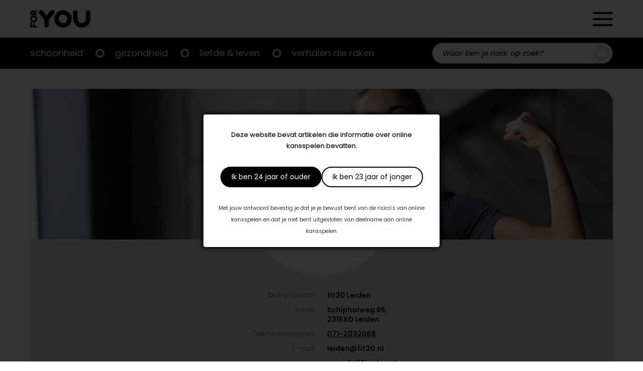

--- FILE ---
content_type: text/html; charset=UTF-8
request_url: https://foryou.nl/company/fit20-leiden
body_size: 12301
content:

<!doctype html>

<html lang="nl-NL">
	<head>
		<meta charset="UTF-8"/>
		<meta name="viewport" content="width=device-width, initial-scale=1"/>
		<link rel="profile" href="https://gmpg.org/xfn/11"/>
		<meta name='robots' content='index, follow, max-image-preview:large, max-snippet:-1, max-video-preview:-1' />

	<!-- This site is optimized with the Yoast SEO plugin v26.2 - https://yoast.com/wordpress/plugins/seo/ -->
	<title>fit20 Leiden - ForYou</title>
	<link rel="canonical" href="https://foryou.nl/company/fit20-leiden" />
	<meta property="og:locale" content="nl_NL" />
	<meta property="og:type" content="article" />
	<meta property="og:title" content="fit20 Leiden - ForYou" />
	<meta property="og:url" content="https://foryou.nl/company/fit20-leiden" />
	<meta property="og:site_name" content="ForYou" />
	<meta property="article:modified_time" content="2023-06-28T15:05:28+00:00" />
	<meta name="twitter:card" content="summary_large_image" />
	<script type="application/ld+json" class="yoast-schema-graph">{"@context":"https://schema.org","@graph":[{"@type":"WebPage","@id":"https://foryou.nl/company/fit20-leiden","url":"https://foryou.nl/company/fit20-leiden","name":"fit20 Leiden - ForYou","isPartOf":{"@id":"https://foryou.nl/#website"},"datePublished":"2023-06-28T13:43:06+00:00","dateModified":"2023-06-28T15:05:28+00:00","breadcrumb":{"@id":"https://foryou.nl/company/fit20-leiden#breadcrumb"},"inLanguage":"nl-NL","potentialAction":[{"@type":"ReadAction","target":["https://foryou.nl/company/fit20-leiden"]}]},{"@type":"BreadcrumbList","@id":"https://foryou.nl/company/fit20-leiden#breadcrumb","itemListElement":[{"@type":"ListItem","position":1,"name":"Home","item":"https://foryou.nl/"},{"@type":"ListItem","position":2,"name":"Companies","item":"https://foryou.nl/company"},{"@type":"ListItem","position":3,"name":"fit20 Leiden"}]},{"@type":"WebSite","@id":"https://foryou.nl/#website","url":"https://foryou.nl/","name":"ForYou","description":"","publisher":{"@id":"https://foryou.nl/#organization"},"potentialAction":[{"@type":"SearchAction","target":{"@type":"EntryPoint","urlTemplate":"https://foryou.nl/?s={search_term_string}"},"query-input":{"@type":"PropertyValueSpecification","valueRequired":true,"valueName":"search_term_string"}}],"inLanguage":"nl-NL"},{"@type":"Organization","@id":"https://foryou.nl/#organization","name":"ForYou","url":"https://foryou.nl/","logo":{"@type":"ImageObject","inLanguage":"nl-NL","@id":"https://foryou.nl/#/schema/logo/image/","url":"https://foryou.nl/wp-content/uploads/2021/11/logo.png","contentUrl":"https://foryou.nl/wp-content/uploads/2021/11/logo.png","width":300,"height":87,"caption":"ForYou"},"image":{"@id":"https://foryou.nl/#/schema/logo/image/"}}]}</script>
	<!-- / Yoast SEO plugin. -->


<link rel='dns-prefetch' href='//cdnjs.cloudflare.com' />
<link rel='dns-prefetch' href='//s7.addthis.com' />
<link rel='dns-prefetch' href='//cssmapsplugin.com' />
<link rel='dns-prefetch' href='//cdn.jsdelivr.net' />
<link rel='dns-prefetch' href='//fonts.googleapis.com' />
<link rel="alternate" type="application/rss+xml" title="ForYou &raquo; feed" href="https://foryou.nl/feed" />
<link rel="alternate" type="application/rss+xml" title="ForYou &raquo; reacties feed" href="https://foryou.nl/comments/feed" />
<link rel="alternate" title="oEmbed (JSON)" type="application/json+oembed" href="https://foryou.nl/wp-json/oembed/1.0/embed?url=https%3A%2F%2Fforyou.nl%2Fcompany%2Ffit20-leiden" />
<link rel="alternate" title="oEmbed (XML)" type="text/xml+oembed" href="https://foryou.nl/wp-json/oembed/1.0/embed?url=https%3A%2F%2Fforyou.nl%2Fcompany%2Ffit20-leiden&#038;format=xml" />
<style id='wp-img-auto-sizes-contain-inline-css'>
img:is([sizes=auto i],[sizes^="auto," i]){contain-intrinsic-size:3000px 1500px}
/*# sourceURL=wp-img-auto-sizes-contain-inline-css */
</style>

<link rel='stylesheet' id='plugin_css-css' href='https://foryou.nl/wp-content/plugins/welcome-popup/css/mystyle.css?ver=6.9' media='all' />
<link rel='stylesheet' id='dashicons-css' href='https://foryou.nl/wp-includes/css/dashicons.min.css?ver=6.9' media='all' />
<link rel='stylesheet' id='post-views-counter-frontend-css' href='https://foryou.nl/wp-content/plugins/post-views-counter/css/frontend.min.css?ver=1.5.6' media='all' />
<style id='wp-emoji-styles-inline-css'>

	img.wp-smiley, img.emoji {
		display: inline !important;
		border: none !important;
		box-shadow: none !important;
		height: 1em !important;
		width: 1em !important;
		margin: 0 0.07em !important;
		vertical-align: -0.1em !important;
		background: none !important;
		padding: 0 !important;
	}
/*# sourceURL=wp-emoji-styles-inline-css */
</style>
<link rel='stylesheet' id='wp-block-library-css' href='https://foryou.nl/wp-includes/css/dist/block-library/style.min.css?ver=6.9' media='all' />
<style id='global-styles-inline-css'>
:root{--wp--preset--aspect-ratio--square: 1;--wp--preset--aspect-ratio--4-3: 4/3;--wp--preset--aspect-ratio--3-4: 3/4;--wp--preset--aspect-ratio--3-2: 3/2;--wp--preset--aspect-ratio--2-3: 2/3;--wp--preset--aspect-ratio--16-9: 16/9;--wp--preset--aspect-ratio--9-16: 9/16;--wp--preset--color--black: #000000;--wp--preset--color--cyan-bluish-gray: #abb8c3;--wp--preset--color--white: #ffffff;--wp--preset--color--pale-pink: #f78da7;--wp--preset--color--vivid-red: #cf2e2e;--wp--preset--color--luminous-vivid-orange: #ff6900;--wp--preset--color--luminous-vivid-amber: #fcb900;--wp--preset--color--light-green-cyan: #7bdcb5;--wp--preset--color--vivid-green-cyan: #00d084;--wp--preset--color--pale-cyan-blue: #8ed1fc;--wp--preset--color--vivid-cyan-blue: #0693e3;--wp--preset--color--vivid-purple: #9b51e0;--wp--preset--gradient--vivid-cyan-blue-to-vivid-purple: linear-gradient(135deg,rgb(6,147,227) 0%,rgb(155,81,224) 100%);--wp--preset--gradient--light-green-cyan-to-vivid-green-cyan: linear-gradient(135deg,rgb(122,220,180) 0%,rgb(0,208,130) 100%);--wp--preset--gradient--luminous-vivid-amber-to-luminous-vivid-orange: linear-gradient(135deg,rgb(252,185,0) 0%,rgb(255,105,0) 100%);--wp--preset--gradient--luminous-vivid-orange-to-vivid-red: linear-gradient(135deg,rgb(255,105,0) 0%,rgb(207,46,46) 100%);--wp--preset--gradient--very-light-gray-to-cyan-bluish-gray: linear-gradient(135deg,rgb(238,238,238) 0%,rgb(169,184,195) 100%);--wp--preset--gradient--cool-to-warm-spectrum: linear-gradient(135deg,rgb(74,234,220) 0%,rgb(151,120,209) 20%,rgb(207,42,186) 40%,rgb(238,44,130) 60%,rgb(251,105,98) 80%,rgb(254,248,76) 100%);--wp--preset--gradient--blush-light-purple: linear-gradient(135deg,rgb(255,206,236) 0%,rgb(152,150,240) 100%);--wp--preset--gradient--blush-bordeaux: linear-gradient(135deg,rgb(254,205,165) 0%,rgb(254,45,45) 50%,rgb(107,0,62) 100%);--wp--preset--gradient--luminous-dusk: linear-gradient(135deg,rgb(255,203,112) 0%,rgb(199,81,192) 50%,rgb(65,88,208) 100%);--wp--preset--gradient--pale-ocean: linear-gradient(135deg,rgb(255,245,203) 0%,rgb(182,227,212) 50%,rgb(51,167,181) 100%);--wp--preset--gradient--electric-grass: linear-gradient(135deg,rgb(202,248,128) 0%,rgb(113,206,126) 100%);--wp--preset--gradient--midnight: linear-gradient(135deg,rgb(2,3,129) 0%,rgb(40,116,252) 100%);--wp--preset--font-size--small: 13px;--wp--preset--font-size--medium: 20px;--wp--preset--font-size--large: 36px;--wp--preset--font-size--x-large: 42px;--wp--preset--spacing--20: 0.44rem;--wp--preset--spacing--30: 0.67rem;--wp--preset--spacing--40: 1rem;--wp--preset--spacing--50: 1.5rem;--wp--preset--spacing--60: 2.25rem;--wp--preset--spacing--70: 3.38rem;--wp--preset--spacing--80: 5.06rem;--wp--preset--shadow--natural: 6px 6px 9px rgba(0, 0, 0, 0.2);--wp--preset--shadow--deep: 12px 12px 50px rgba(0, 0, 0, 0.4);--wp--preset--shadow--sharp: 6px 6px 0px rgba(0, 0, 0, 0.2);--wp--preset--shadow--outlined: 6px 6px 0px -3px rgb(255, 255, 255), 6px 6px rgb(0, 0, 0);--wp--preset--shadow--crisp: 6px 6px 0px rgb(0, 0, 0);}:where(.is-layout-flex){gap: 0.5em;}:where(.is-layout-grid){gap: 0.5em;}body .is-layout-flex{display: flex;}.is-layout-flex{flex-wrap: wrap;align-items: center;}.is-layout-flex > :is(*, div){margin: 0;}body .is-layout-grid{display: grid;}.is-layout-grid > :is(*, div){margin: 0;}:where(.wp-block-columns.is-layout-flex){gap: 2em;}:where(.wp-block-columns.is-layout-grid){gap: 2em;}:where(.wp-block-post-template.is-layout-flex){gap: 1.25em;}:where(.wp-block-post-template.is-layout-grid){gap: 1.25em;}.has-black-color{color: var(--wp--preset--color--black) !important;}.has-cyan-bluish-gray-color{color: var(--wp--preset--color--cyan-bluish-gray) !important;}.has-white-color{color: var(--wp--preset--color--white) !important;}.has-pale-pink-color{color: var(--wp--preset--color--pale-pink) !important;}.has-vivid-red-color{color: var(--wp--preset--color--vivid-red) !important;}.has-luminous-vivid-orange-color{color: var(--wp--preset--color--luminous-vivid-orange) !important;}.has-luminous-vivid-amber-color{color: var(--wp--preset--color--luminous-vivid-amber) !important;}.has-light-green-cyan-color{color: var(--wp--preset--color--light-green-cyan) !important;}.has-vivid-green-cyan-color{color: var(--wp--preset--color--vivid-green-cyan) !important;}.has-pale-cyan-blue-color{color: var(--wp--preset--color--pale-cyan-blue) !important;}.has-vivid-cyan-blue-color{color: var(--wp--preset--color--vivid-cyan-blue) !important;}.has-vivid-purple-color{color: var(--wp--preset--color--vivid-purple) !important;}.has-black-background-color{background-color: var(--wp--preset--color--black) !important;}.has-cyan-bluish-gray-background-color{background-color: var(--wp--preset--color--cyan-bluish-gray) !important;}.has-white-background-color{background-color: var(--wp--preset--color--white) !important;}.has-pale-pink-background-color{background-color: var(--wp--preset--color--pale-pink) !important;}.has-vivid-red-background-color{background-color: var(--wp--preset--color--vivid-red) !important;}.has-luminous-vivid-orange-background-color{background-color: var(--wp--preset--color--luminous-vivid-orange) !important;}.has-luminous-vivid-amber-background-color{background-color: var(--wp--preset--color--luminous-vivid-amber) !important;}.has-light-green-cyan-background-color{background-color: var(--wp--preset--color--light-green-cyan) !important;}.has-vivid-green-cyan-background-color{background-color: var(--wp--preset--color--vivid-green-cyan) !important;}.has-pale-cyan-blue-background-color{background-color: var(--wp--preset--color--pale-cyan-blue) !important;}.has-vivid-cyan-blue-background-color{background-color: var(--wp--preset--color--vivid-cyan-blue) !important;}.has-vivid-purple-background-color{background-color: var(--wp--preset--color--vivid-purple) !important;}.has-black-border-color{border-color: var(--wp--preset--color--black) !important;}.has-cyan-bluish-gray-border-color{border-color: var(--wp--preset--color--cyan-bluish-gray) !important;}.has-white-border-color{border-color: var(--wp--preset--color--white) !important;}.has-pale-pink-border-color{border-color: var(--wp--preset--color--pale-pink) !important;}.has-vivid-red-border-color{border-color: var(--wp--preset--color--vivid-red) !important;}.has-luminous-vivid-orange-border-color{border-color: var(--wp--preset--color--luminous-vivid-orange) !important;}.has-luminous-vivid-amber-border-color{border-color: var(--wp--preset--color--luminous-vivid-amber) !important;}.has-light-green-cyan-border-color{border-color: var(--wp--preset--color--light-green-cyan) !important;}.has-vivid-green-cyan-border-color{border-color: var(--wp--preset--color--vivid-green-cyan) !important;}.has-pale-cyan-blue-border-color{border-color: var(--wp--preset--color--pale-cyan-blue) !important;}.has-vivid-cyan-blue-border-color{border-color: var(--wp--preset--color--vivid-cyan-blue) !important;}.has-vivid-purple-border-color{border-color: var(--wp--preset--color--vivid-purple) !important;}.has-vivid-cyan-blue-to-vivid-purple-gradient-background{background: var(--wp--preset--gradient--vivid-cyan-blue-to-vivid-purple) !important;}.has-light-green-cyan-to-vivid-green-cyan-gradient-background{background: var(--wp--preset--gradient--light-green-cyan-to-vivid-green-cyan) !important;}.has-luminous-vivid-amber-to-luminous-vivid-orange-gradient-background{background: var(--wp--preset--gradient--luminous-vivid-amber-to-luminous-vivid-orange) !important;}.has-luminous-vivid-orange-to-vivid-red-gradient-background{background: var(--wp--preset--gradient--luminous-vivid-orange-to-vivid-red) !important;}.has-very-light-gray-to-cyan-bluish-gray-gradient-background{background: var(--wp--preset--gradient--very-light-gray-to-cyan-bluish-gray) !important;}.has-cool-to-warm-spectrum-gradient-background{background: var(--wp--preset--gradient--cool-to-warm-spectrum) !important;}.has-blush-light-purple-gradient-background{background: var(--wp--preset--gradient--blush-light-purple) !important;}.has-blush-bordeaux-gradient-background{background: var(--wp--preset--gradient--blush-bordeaux) !important;}.has-luminous-dusk-gradient-background{background: var(--wp--preset--gradient--luminous-dusk) !important;}.has-pale-ocean-gradient-background{background: var(--wp--preset--gradient--pale-ocean) !important;}.has-electric-grass-gradient-background{background: var(--wp--preset--gradient--electric-grass) !important;}.has-midnight-gradient-background{background: var(--wp--preset--gradient--midnight) !important;}.has-small-font-size{font-size: var(--wp--preset--font-size--small) !important;}.has-medium-font-size{font-size: var(--wp--preset--font-size--medium) !important;}.has-large-font-size{font-size: var(--wp--preset--font-size--large) !important;}.has-x-large-font-size{font-size: var(--wp--preset--font-size--x-large) !important;}
/*# sourceURL=global-styles-inline-css */
</style>

<link rel='stylesheet' id='swiper-css-css' href='https://foryou.nl/wp-content/plugins/instagram-widget-by-wpzoom/dist/styles/library/swiper.css?ver=7.4.1' media='all' />
<link rel='stylesheet' id='magnific-popup-css' href='https://foryou.nl/wp-content/plugins/instagram-widget-by-wpzoom/dist/styles/library/magnific-popup.css?ver=2.2.8' media='all' />
<link rel='stylesheet' id='wpz-insta_block-frontend-style-css' href='https://foryou.nl/wp-content/plugins/instagram-widget-by-wpzoom/dist/styles/frontend/index.css?ver=css-08583cdecf4e' media='all' />
<style id='classic-theme-styles-inline-css'>
/*! This file is auto-generated */
.wp-block-button__link{color:#fff;background-color:#32373c;border-radius:9999px;box-shadow:none;text-decoration:none;padding:calc(.667em + 2px) calc(1.333em + 2px);font-size:1.125em}.wp-block-file__button{background:#32373c;color:#fff;text-decoration:none}
/*# sourceURL=/wp-includes/css/classic-themes.min.css */
</style>
<link rel='stylesheet' id='scroll_css-css' href='https://foryou.nl/wp-content/plugins/welcome-popup/css/wli-scrollbar.css?ver=6.9' media='all' />
<link rel='stylesheet' id='best4u-style-css' href='https://foryou.nl/wp-content/themes/best4u/style.css?ver=1.0.0' media='all' />
<link rel='stylesheet' id='google-font-lato-css' href='//fonts.googleapis.com/css2?family=Lato%3Awght%40300%3B400%3B700&#038;display=swap&#038;ver=6.9' media='all' />
<link rel='stylesheet' id='google-font-bree-serif-css' href='//fonts.googleapis.com/css2?family=Bree+Serif&#038;display=swap&#038;ver=6.9' media='all' />
<link rel='stylesheet' id='map-style-css' href='https://foryou.nl/wp-content/themes/best4u/map-nl/cssmap-netherlands.css?ver=6.9' media='all' />
<link rel='stylesheet' id='slick-style-css' href='//cdn.jsdelivr.net/npm/slick-carousel@1.8.1/slick/slick.css?ver=6.9' media='all' />
<script src="https://foryou.nl/wp-includes/js/jquery/jquery.min.js?ver=3.7.1" id="jquery-core-js"></script>
<script src="https://foryou.nl/wp-includes/js/jquery/jquery-migrate.min.js?ver=3.4.1" id="jquery-migrate-js"></script>
<script src="https://foryou.nl/wp-includes/js/underscore.min.js?ver=1.13.7" id="underscore-js"></script>
<script id="wp-util-js-extra">
var _wpUtilSettings = {"ajax":{"url":"/wp-admin/admin-ajax.php"}};
//# sourceURL=wp-util-js-extra
</script>
<script src="https://foryou.nl/wp-includes/js/wp-util.min.js?ver=6.9" id="wp-util-js"></script>
<script src="https://foryou.nl/wp-content/plugins/instagram-widget-by-wpzoom/dist/scripts/library/magnific-popup.js?ver=1752743876" id="magnific-popup-js"></script>
<script src="https://foryou.nl/wp-content/plugins/instagram-widget-by-wpzoom/dist/scripts/library/swiper.js?ver=7.4.1" id="swiper-js-js"></script>
<script src="https://foryou.nl/wp-content/plugins/instagram-widget-by-wpzoom/dist/scripts/frontend/block.js?ver=74a049bb282113514b2a" id="wpz-insta_block-frontend-script-js"></script>
<script id="jquery_welcome_model-js-extra">
var welcomePopup = {"popup_time":"0","close_on_esc":"0"};
//# sourceURL=jquery_welcome_model-js-extra
</script>
<script src="https://foryou.nl/wp-content/plugins/welcome-popup/js/modal.js?ver=1.0.10" id="jquery_welcome_model-js"></script>
<script src="https://foryou.nl/wp-content/plugins/welcome-popup/js/wli-scrollbar.js?ver=6.9" id="wli_scroll_min_js-js"></script>
<script src="https://foryou.nl/wp-content/plugins/welcome-popup/js/wli-scroll.js?ver=6.9" id="wli_scroll-js"></script>
<link rel="icon" href="https://foryou.nl/wp-content/uploads/2022/02/foryou_o_zwart___tra_dpVVB-256x254.ico" sizes="32x32" />
<link rel="icon" href="https://foryou.nl/wp-content/uploads/2022/02/foryou_o_zwart___tra_dpVVB-256x254.ico" sizes="192x192" />
<link rel="apple-touch-icon" href="https://foryou.nl/wp-content/uploads/2022/02/foryou_o_zwart___tra_dpVVB-256x254.ico" />
<meta name="msapplication-TileImage" content="https://foryou.nl/wp-content/uploads/2022/02/foryou_o_zwart___tra_dpVVB.ico" />
<link rel="https://api.w.org/" href="https://foryou.nl/wp-json/" /><link rel="alternate" title="JSON" type="application/json" href="https://foryou.nl/wp-json/wp/v2/company/20103" /><link rel="EditURI" type="application/rsd+xml" title="RSD" href="https://foryou.nl/xmlrpc.php?rsd" />
<meta name="generator" content="WordPress 6.9" />
<link rel='shortlink' href='https://foryou.nl/?p=20103' />
		<div class="popup_bg welcome-popup-middle" style="display: none;">
			<div class="popup_block" style="width:470px;">
				<div class="inner">
					<a href="javascript:void(0);" class="btn_close " title="Close" >Close</a>

					
					<div class="content_box blank">
						<div class="content_desc">
							<div class="content_wrap" >
								<p><strong>Deze website bevat artikelen die informatie over online kansspelen bevatten.</strong></p>
<div class="actions"><a class="button primary btn_close" title="Ik ben 24 jaar of ouder">Ik ben 24 jaar of ouder</a><a class="button secondary btn_close" title="Ik ben 23 jaar of jonger">Ik ben 23 jaar of jonger</a></div>
<p><small>Met jouw antwoord bevestig je dat je je bewust bent van de risico’s van online kansspelen en dat je niet bent uitgesloten van deelname aan online kansspelen.</small></p>
							</div>
						</div>
											</div>
				</div>
			</div>
		</div>
		<div id="overlay" style="display: none;"></div>
		<style type="text/css">.popup_block .inner > .btn_close {display: none;}
.popup_block .content_box div.content_wrap {padding: 0; text-align: center;}
.popup_block .content_box div.content_wrap .actions {display: -ms-flexbox; display: -webkit-flex; display: flex; column-gap: 10px; -webkit-justify-content: center; justify-content: center; padding: 30px 0;}
.popup_block .content_box div.content_wrap .actions > a {background-image: none; border: 2px solid #000; -moz-border-radius: 40px; -webkit-border-radius: 40px; border-radius: 40px; display: block; font-family: Poppins-Regular; font-size: 14px; height: auto; line-height: 1.5; padding: 8px 20px; position: relative; right: auto; text-indent: 0; top: auto; width: auto;}
.popup_block .content_box div.content_wrap .actions > a.primary {background-color: #000; color: #fff;}
.popup_block .content_box div.content_wrap .actions > a.secondary {background-color: #fff; color: #000;}</style><!-- Global site tag (gtag.js) - Google Analytics -->
<script async src="https://www.googletagmanager.com/gtag/js?id=G-C8J14NJRL5"></script>
<script>
  window.dataLayer = window.dataLayer || [];
  function gtag(){dataLayer.push(arguments);}
  gtag('js', new Date());

  gtag('config', 'G-C8J14NJRL5');
</script>

<script async src="https://pagead2.googlesyndication.com/pagead/js/adsbygoogle.js?client=ca-pub-1860405557430437"
     crossorigin="anonymous"></script>
<!-- Meta Pixel Code -->
<script type='text/javascript'>
!function(f,b,e,v,n,t,s){if(f.fbq)return;n=f.fbq=function(){n.callMethod?
n.callMethod.apply(n,arguments):n.queue.push(arguments)};if(!f._fbq)f._fbq=n;
n.push=n;n.loaded=!0;n.version='2.0';n.queue=[];t=b.createElement(e);t.async=!0;
t.src=v;s=b.getElementsByTagName(e)[0];s.parentNode.insertBefore(t,s)}(window,
document,'script','https://connect.facebook.net/en_US/fbevents.js?v=next');
</script>
<!-- End Meta Pixel Code -->

      <script type='text/javascript'>
        var url = window.location.origin + '?ob=open-bridge';
        fbq('set', 'openbridge', '167809668892552', url);
      </script>
    <script type='text/javascript'>fbq('init', '167809668892552', {}, {
    "agent": "wordpress-6.9-3.0.16"
})</script><script type='text/javascript'>
    fbq('track', 'PageView', []);
  </script>
<!-- Meta Pixel Code -->
<noscript>
<img height="1" width="1" style="display:none" alt="fbpx"
src="https://www.facebook.com/tr?id=167809668892552&ev=PageView&noscript=1" />
</noscript>
<!-- End Meta Pixel Code -->
		<style type="text/css">
					.site-title,
			.site-description {
				position: absolute;
				clip: rect(1px, 1px, 1px, 1px);
				}
					</style>
				<style id="wp-custom-css">
			mark, ins {background-color:transparent}

.zoom-instagram .zoom-instagram-widget__items {
	grid-template-columns: unset;
}

@media only screen and (min-width: 768px) {
.slider-container .most-read-post-items .post-item .featured-image {
  padding-top: 65%;
}
}

@media only screen and (min-width: 375px) {
.slider-container .most-read-post-items .post-item .featured-image {
  background-color: transparent;
}
	.slider-container .most-read-post-items .post-item .featured-image a img {
  border-radius: 10px;
}
}

.single-page-content .entry-content .pub-foryou-magazine-banner a {justify-content:left;}

.border-radius {
	border-radius: 40px;
}
form#gform_1 {
  --gform-theme-form-row-gap: 20px;
}
@media (max-width: 781px) {
  .hide-device {
    display: none !important; } }

@media (min-width: 781px) {
  .hide-desktop {
    display: none !important; } }		</style>
		        <link rel="apple-touch-icon" sizes="128x128" href="/wp-content/uploads/2022/02/foryou_o_zwart___tra_dpVVB.jpg">
	</head>

	<body class="wp-singular company-template-default single single-company postid-20103 single-format-standard wp-custom-logo wp-theme-best4u no-sidebar">
				<div id="page" class="site">
			<a class="skip-link screen-reader-text" href="#primary">Doorgaan naar artikel</a>
			<header id="masthead" class="site-header">
				<div class="header-wrapper">
					<div class="header-content container inner">
						<a href="https://foryou.nl/" class="custom-logo-link" rel="home"><img width="300" height="87" src="https://foryou.nl/wp-content/uploads/2021/11/logo.png.webp" class="custom-logo" alt="ForYou" decoding="async" /></a>                        <div class="header-icons">
                            <span class="search-toggle search-header-toggle">
                                <span>Zoeken</span>
                            </span>
                            <span class="secondary-menu-toggle">
                                <span>Menu</span>
                            </span>

                            <div class="secondary-navigation">
                                <div class="secondary-navigation-logo"><a href="https://foryou.nl/" class="custom-logo-link" rel="home"><img width="300" height="87" src="https://foryou.nl/wp-content/uploads/2021/11/logo.png.webp" class="custom-logo" alt="ForYou" decoding="async" /></a></div>
                                <span class="close">
                                    <span>Sluiten</span>
                                </span>

                                <div class="menu-top-menu-container"><ul id="top-menu" class="menu"><li id="menu-item-1068" class="menu-item menu-item-type-taxonomy menu-item-object-category menu-item-1068"><a href="https://foryou.nl/schoonheid">Schoonheid</a></li>
<li id="menu-item-1067" class="menu-item menu-item-type-taxonomy menu-item-object-category menu-item-1067"><a href="https://foryou.nl/gezondheid">Gezondheid</a></li>
<li id="menu-item-1066" class="menu-item menu-item-type-taxonomy menu-item-object-category menu-item-1066"><a href="https://foryou.nl/liefde-leven">Liefde &amp; leven</a></li>
<li id="menu-item-1065" class="menu-item menu-item-type-taxonomy menu-item-object-category menu-item-has-children menu-item-1065"><a href="https://foryou.nl/verhalen-die-raken">Verhalen die raken</a>
<ul class="sub-menu">
	<li id="menu-item-34" class="menu-item menu-item-type-custom menu-item-object-custom menu-item-34"><a href="/visions">Visions</a></li>
	<li id="menu-item-35" class="menu-item menu-item-type-custom menu-item-object-custom menu-item-35"><a href="/krachtige-vrouwen">Krachtige Vrouwen</a></li>
	<li id="menu-item-36" class="menu-item menu-item-type-custom menu-item-object-custom menu-item-36"><a href="/mannenbrein">Mannenbrein</a></li>
</ul>
</li>
</ul></div><div class="menu-secondary-menu-container"><ul id="secondary-menu" class="menu"><li id="menu-item-1201" class="menu-item menu-item-type-custom menu-item-object-custom menu-item-1201"><a href="/artikelen">Artikelen</a></li>
<li id="menu-item-1202" class="menu-item menu-item-type-custom menu-item-object-custom menu-item-1202"><a href="/magazine">Magazines</a></li>
<li id="menu-item-1207" class="menu-item menu-item-type-post_type menu-item-object-page menu-item-1207"><a href="https://foryou.nl/contact">Contact</a></li>
</ul></div>
                            </div>
                        </div>
                    </div>
                </div>

                <div class="main-navigation-wrapper">
                    <div class="main-navigation-content">
                        <div class="navigation-bar-mobile container inner">
                            <span class="main-menu-toggle">
                                <span>Menu</span>
                            </span>
                            <nav id="site-navigation" class="main-navigation">
                                <div class="menu-top-menu-container"><ul id="top-menu" class="menu"><li class="menu-item menu-item-type-taxonomy menu-item-object-category menu-item-1068"><a href="https://foryou.nl/schoonheid">Schoonheid</a></li>
<li class="menu-item menu-item-type-taxonomy menu-item-object-category menu-item-1067"><a href="https://foryou.nl/gezondheid">Gezondheid</a></li>
<li class="menu-item menu-item-type-taxonomy menu-item-object-category menu-item-1066"><a href="https://foryou.nl/liefde-leven">Liefde &amp; leven</a></li>
<li class="menu-item menu-item-type-taxonomy menu-item-object-category menu-item-has-children menu-item-1065"><a href="https://foryou.nl/verhalen-die-raken">Verhalen die raken</a>
<ul class="sub-menu">
	<li class="menu-item menu-item-type-custom menu-item-object-custom menu-item-34"><a href="/visions">Visions</a></li>
	<li class="menu-item menu-item-type-custom menu-item-object-custom menu-item-35"><a href="/krachtige-vrouwen">Krachtige Vrouwen</a></li>
	<li class="menu-item menu-item-type-custom menu-item-object-custom menu-item-36"><a href="/mannenbrein">Mannenbrein</a></li>
</ul>
</li>
</ul></div>                            </nav>
                            <span class="search-toggle">
                                <span>Zoeken</span>
                            </span>
                            <div class="header-search"><form role="search" method="get" class="search-form" action="https://foryou.nl/" >
   	<label class="screen-reader-text" for="s">Zoeken</label>
	<input type="search" class="search-field" value="" name="s" id="s" placeholder="Waar ben je naar op zoek?" />
	<span class="search-submit"><input type="submit" value="Zoeken" /></span>
	</form></div>
                        </div>
                    </div>
                </div>
            </header>


	<main id="primary" class="site-main container inner">

		<div class="single-company-content">

			<div class="company-info-content">

                
					<div class="company-cover-photo" data-img="https://foryou.nl/wp-content/uploads/2023/06/e9fOcIA4E8ZsWOxk6Ya20SwPQQwcrNgX9Pm0dUye.jpg" style="--company-bg: url(https://foryou.nl/wp-content/uploads/2023/06/e9fOcIA4E8ZsWOxk6Ya20SwPQQwcrNgX9Pm0dUye.jpg)">

					</div>
                            
                                                                                                        
                                        <div class="company-profile-picture">
                                            <img width="400" height="400" src="https://foryou.nl/wp-content/uploads/2023/06/mOKvTuaFg1kBCIWi3UZHTOhHXtsIfS92utBRDFPl-400x400.png" class="attachment-vertical-banner-small size-vertical-banner-small" alt="" decoding="async" fetchpriority="high" srcset="https://foryou.nl/wp-content/uploads/2023/06/mOKvTuaFg1kBCIWi3UZHTOhHXtsIfS92utBRDFPl-400x400.png 400w, https://foryou.nl/wp-content/uploads/2023/06/mOKvTuaFg1kBCIWi3UZHTOhHXtsIfS92utBRDFPl-300x300.png 300w, https://foryou.nl/wp-content/uploads/2023/06/mOKvTuaFg1kBCIWi3UZHTOhHXtsIfS92utBRDFPl.png 500w" sizes="(max-width: 400px) 100vw, 400px" />					</div>

				
                                
                                    <div class="company-address">
                                        
                                        
                                            <div class="addr-line">
                                                <span class="addr-line__title">Bedrijfsnaam:</span>
                                                <span class="addr-line__value">fit20 Leiden</span>
                                            </div>
    
                                        
                                        
                                            <div class="addr-line">
                                                <span class="addr-line__title">Adres:</span>
                                                <span class="addr-line__value">
                                                    Schipholweg 86, <br/>2316XD Leiden                                                                                                    </span>
                                            </div>

                                                                                
                                            <div class="addr-line phone">
                                                <span class="addr-line__title">Telefoonnummer:</span>
                                                <span class="addr-line__value"><a href="tel:071-2032068">071-2032068</a></span>
                                            </div>

                                                                                
                                                <div class="addr-line">
                                                    <span class="addr-line__title">E-mail:</span>
                                                    <span class="addr-line__value">
                                                        <a class="email" href="mailto:leiden@fit20.nl"
                                                            title="Mail us">leiden@fit20.nl</a>
                                                    </span>
                                                </div>

                                                                                
                                                
                                                                                                                <div class="addr-line">
                                                            <span class="addr-line__title">Website:</span>
                                                            <span class="addr-line__value">
                                                                <a href="http://www.fit20leiden.nl" title="fit20 Leiden"
                                                                        target="_blank" >
                                                                        www.fit20leiden.nl                                                                </a>
                                                            </span>
                                                        </div>

                                                
                                                                                
                                                                                
                                            <div class="addr-line socials">
                                                <span class="addr-line__title">Sociale Media:</span>
                                                <span class="addr-line__value">
                                                    <ul class="company-socials">
                                                                                                                                                                                <li><a class="fb" href="http://www.facebook.com/fit20leiden/?locale=nl_NL" title="fit20 Leiden"
                                                                target="_blank">www.facebook.com/fit20leiden/?locale=nl_NL</a></li>
                                                                                                                
                                                                                                                                                                                <li><a class="insta" href="http://www.instagram.com/fit20leiden" title="fit20 Leiden"
                                                                target="_blank">www.instagram.com/fit20leiden</a></li>
                                                                                                            </ul>
                                                </span>
                                            </div>
                                        
                                        
                                    </div>

                                                        
 
                             
 				<ul class="company-specialisations">
 
 					 
 						<li>
                                                    <span>Krachttraining</span>
 						</li>
 
 					 
 				</ul>
 
                            
                        </div>
                    
                        <section>
                            <h2 class="content-title">Over ons</h2>
                            
                            
                                    <div class="company-description">Bij fit20 word je fit in maar 20 minuten! Je kunt er doordeweeks alle dagen terecht voor persoonlijke begeleiding tijdens je trainingen.</div>

                                                    </section>
                        
                        <section>
                            <h2 class="content-title">Neem contact op via:</h2>
                            
                            <div class="contact-icons">
                                <ul>
                                    
                                        <li class="tel">
                                            <a href="tel:071-2032068">071-2032068</a>
                                        </li>

                                                                        
                                    
                                        <li class="mail">
                                            <a href="mailto:leiden@fit20.nl"
                                                    title="Mail us">leiden@fit20.nl</a>
                                        </li> 

                                                                        
                                    
                                        <li class="web">
                                                                                        <a href="http://www.fit20leiden.nl" title="fit20 Leiden"
                                                    target="_blank" >
                                                    www.fit20leiden.nl                                            </a>
                                        </li>   

                                        
                                </ul>

                            </div>
                        </section>
 
		</div>

		
        <div class="two-columns-right">
    
            <div class="left-block">
                
		
	<div class="posts-block-wrapper show-more" style="--category-color: "
		data-color="" data-show="4">

		                        
                
			<h2 class="content-title">Artikelen van fit20 Leiden</h2>

		
		<div class="posts-block-content grid ">

			<ul class="post-items">

				
				
					<li class="post-item">

						<div class="post__featured-image" style="--post-category-color: #a2c4c9">

							<a href="https://foryou.nl/sport/in-iedere-agenda-is-ruimte-om-fit-te-worden"
								title="In iedere agenda is ruimte om fit te worden!">

								<img width="382" height="254" src="https://foryou.nl/wp-content/uploads/2023/06/Fit-worden-Leiden-382x254.jpg" class="post-img wp-post-image" alt="fit-worden" decoding="async" />
							</a>

						</div> 

						<div class="post__details">

								<div class="post__title">

									<a href="https://foryou.nl/sport/in-iedere-agenda-is-ruimte-om-fit-te-worden"
										title="In iedere agenda is ruimte om fit te worden!">
										In iedere agenda is ruimte om fit te worden!									</a>

								</div>

								<div
									class="post__content"
									data-read-more-text="lees meer &gt;"
									data-read-more-href="https://foryou.nl/sport/in-iedere-agenda-is-ruimte-om-fit-te-worden"
								>

									Natuurlijk probeer jij, ondanks je drukke gezinsleven, altijd goed voor jezelf te zorgen door gezond te eten en voldoende te slapen. Maar eerlijk is eerlijk: tijd vrij maken om te sporten is je al heel lang niet gelukt.
								</div>

						</div>

					</li>

				
				
					<li class="post-item">

						<div class="post__featured-image" style="--post-category-color: #a2c4c9">

							<a href="https://foryou.nl/sport/fitter-worden-in-slechts-20-minuten-per-week-2-2"
								title="Fitter worden in slechts 20 minuten per week">

								<img width="382" height="254" src="https://foryou.nl/wp-content/uploads/2023/06/fitter-worden-laren-606-382x254.jpg" class="post-img wp-post-image" alt="Fitter-worden" decoding="async" srcset="https://foryou.nl/wp-content/uploads/2023/06/fitter-worden-laren-606-382x254.jpg 382w, https://foryou.nl/wp-content/uploads/2023/06/fitter-worden-laren-606-450x300.jpg 450w, https://foryou.nl/wp-content/uploads/2023/06/fitter-worden-laren-606-900x600.jpg 900w, https://foryou.nl/wp-content/uploads/2023/06/fitter-worden-laren-606-768x512.jpg 768w, https://foryou.nl/wp-content/uploads/2023/06/fitter-worden-laren-606.jpg 1500w" sizes="(max-width: 382px) 100vw, 382px" />
							</a>

						</div> 

						<div class="post__details">

								<div class="post__title">

									<a href="https://foryou.nl/sport/fitter-worden-in-slechts-20-minuten-per-week-2-2"
										title="Fitter worden in slechts 20 minuten per week">
										Fitter worden in slechts 20 minuten per week									</a>

								</div>

								<div
									class="post__content"
									data-read-more-text="lees meer &gt;"
									data-read-more-href="https://foryou.nl/sport/fitter-worden-in-slechts-20-minuten-per-week-2-2"
								>

									Je wilt graag goed voor jezelf zorgen en hebt daarbij aandacht voor je gezondheid. Je probeert op tijd naar bed te gaan en zo gezond mogelijk te eten.
								</div>

						</div>

					</li>

				
			</ul>

							
				<div class="posts-load load-more"><span>Toon meer ></span></div>

				<div class="posts-load load-less"><span>Toon minder ></span></div>
							
			
		</div>

	</div>

            </div>
            
            <div class="right-block">
                <!-- empty block -->
            </div>
            
        </div>
		

	</main>


			<footer id="colophon" class="site-footer-wrapper">

				<!--<div class="instagram-feed-wrapper">
					
					<div class="widget-title container inner"><h2 class="title">Instagram</h2></div>
					
					
				</div>-->

				<div class="site-footer">

					<div class="footer-wrapper container inner">

						<div class="footer-columns">

							<div class="footer-column subcategories">
            <div class="f-col-title">Categorieën</div>
        <ul>

                        
                                    
                        
                                    
                        
                                    
                        
                                    
                        
                                    
                        
                                    
                        
                                    
                        
                                    
                        
                                    
                        
                                    
                        
                                    
                        
                                    
                        
                                    
                        
                                    
                        
                                    
                        
                                    
                        
                                    
                        
                                    
                        
                                                        <li style="border-color: #715aaf">
                        <a href="https://foryou.nl/verhalen-die-raken/fab-famouz"
                                        title="Fab &amp; Famouz"
                                        style="color: #715aaf">
                                        Fab &amp; Famouz                        </a>
                    </li>
                    
                                    
                        
                                    
                        
                                    
                        
                                    
                        
                                    
                        
                                                        <li style="border-color: #1e73be">
                        <a href="https://foryou.nl/liefde-leven/geld"
                                        title="Geld"
                                        style="color: #1e73be">
                                        Geld                        </a>
                    </li>
                    
                                    
                        
                                                        <li style="border-color: #eab7cd">
                        <a href="https://foryou.nl/schoonheid/gezicht"
                                        title="Gezicht"
                                        style="color: #eab7cd">
                                        Gezicht                        </a>
                    </li>
                    
                                    
                        
                                                        <li style="border-color: #6fa8dc">
                        <a href="https://foryou.nl/gezondheid/gezonde-voeding"
                                        title="Gezonde voeding"
                                        style="color: #6fa8dc">
                                        Gezonde voeding                        </a>
                    </li>
                    
                                    
                        
                                    
                        
                                                        <li style="border-color: #e7c5d6">
                        <a href="https://foryou.nl/schoonheid/haar"
                                        title="Haar"
                                        style="color: #e7c5d6">
                                        Haar                        </a>
                    </li>
                    
                                    
                        
                                    
                        
                                    
                        
                                    
                        
                                    
                        
                                    
                        
                                    
                        
                                                        <li style="border-color: #ce7e00">
                        <a href="https://foryou.nl/liefde-leven/hoogsensitiviteit"
                                        title="Hoogsensitiviteit"
                                        style="color: #ce7e00">
                                        Hoogsensitiviteit                        </a>
                    </li>
                    
                                    
                        
                                    
                        
                                    
                        
                                                        <li style="border-color: #d963a9">
                        <a href="https://foryou.nl/schoonheid/huid"
                                        title="Huid"
                                        style="color: #d963a9">
                                        Huid                        </a>
                    </li>
                    
                                    
                        
                                    
                        
                                    
                        
                                                        <li style="border-color: #796a38">
                        <a href="https://foryou.nl/liefde-leven/interieur"
                                        title="Interieur"
                                        style="color: #796a38">
                                        Interieur                        </a>
                    </li>
                    
                                    
                        
                                                        <li style="border-color: #ce7e00">
                        <a href="https://foryou.nl/liefde-leven/kamperen"
                                        title="Kamperen"
                                        style="color: #ce7e00">
                                        Kamperen                        </a>
                    </li>
                    
                                    
                        
                                    
                        
                                                        <li style="border-color: #f6e4b1">
                        <a href="https://foryou.nl/liefde-leven/kinderen"
                                        title="Kinderen"
                                        style="color: #f6e4b1">
                                        Kinderen                        </a>
                    </li>
                    
                                    
                        
                                    
                        
                                                        <li style="border-color: #544d6f">
                        <a href="https://foryou.nl/verhalen-die-raken/krachtige-vrouwen"
                                        title="Krachtige vrouwen"
                                        style="color: #544d6f">
                                        Krachtige vrouwen                        </a>
                    </li>
                    
                                    
                        
                                    
                        
                                                        <li style="border-color: #ead1dc">
                        <a href="https://foryou.nl/schoonheid/lichaam"
                                        title="Lichaam"
                                        style="color: #ead1dc">
                                        Lichaam                        </a>
                    </li>
                    
                                    
                        
                                                        <li style="border-color: #3486c4">
                        <a href="https://foryou.nl/gezondheid/lichamelijke-gezondheid"
                                        title="Lichamelijke gezondheid"
                                        style="color: #3486c4">
                                        Lichamelijke gezondheid                        </a>
                    </li>
                    
                                    
                        
                                    
                        
                                                        <li style="border-color: #b45f06">
                        <a href="https://foryou.nl/liefde-leven/lingerie"
                                        title="Lingerie"
                                        style="color: #b45f06">
                                        Lingerie                        </a>
                    </li>
                    
                                    
                        
                                    
                        
                                    
                        
                                    
                        
                                    
                        
                                    
                        
                                                        <li style="border-color: #746d92">
                        <a href="https://foryou.nl/verhalen-die-raken/mannenbrein"
                                        title="Mannenbrein"
                                        style="color: #746d92">
                                        Mannenbrein                        </a>
                    </li>
                    
                                    
                        
                                                        <li style="border-color: #2986cc">
                        <a href="https://foryou.nl/gezondheid/massage"
                                        title="Massage"
                                        style="color: #2986cc">
                                        Massage                        </a>
                    </li>
                    
                                    
                        
                                                        <li style="border-color: #f1c232">
                        <a href="https://foryou.nl/liefde-leven/mediation"
                                        title="Mediation"
                                        style="color: #f1c232">
                                        Mediation                        </a>
                    </li>
                    
                                    
                        
                                                        <li style="border-color: #ffe599">
                        <a href="https://foryou.nl/liefde-leven/meditatie"
                                        title="Meditatie"
                                        style="color: #ffe599">
                                        Meditatie                        </a>
                    </li>
                    
                                    
                        
                                    
                        
                                                        <li style="border-color: #9fc5e8">
                        <a href="https://foryou.nl/gezondheid/mentale-gezondheid"
                                        title="Mentale gezondheid"
                                        style="color: #9fc5e8">
                                        Mentale gezondheid                        </a>
                    </li>
                    
                                    
                        
                                                        <li style="border-color: #ab91b6">
                        <a href="https://foryou.nl/verhalen-die-raken/mijn-verhaal"
                                        title="Mijn Verhaal"
                                        style="color: #ab91b6">
                                        Mijn Verhaal                        </a>
                    </li>
                    
                                    
                        
                                                        <li style="border-color: #ce7e00">
                        <a href="https://foryou.nl/liefde-leven/mode"
                                        title="Mode"
                                        style="color: #ce7e00">
                                        Mode                        </a>
                    </li>
                    
                                    
                        
                                    
                        
                                    
                        
                                    
                        
                                    
                        
                                    
                        
                                    
                        
                                    
                        
                                    
                        
                                    
                        
                                    
                        
                                    
                        
                                    
                        
                                                        <li style="border-color: #bf9000">
                        <a href="https://foryou.nl/liefde-leven/reizen"
                                        title="Reizen"
                                        style="color: #bf9000">
                                        Reizen                        </a>
                    </li>
                    
                                    
                        
                                                        <li style="border-color: #e3b300">
                        <a href="https://foryou.nl/liefde-leven/relaties"
                                        title="Relaties"
                                        style="color: #e3b300">
                                        Relaties                        </a>
                    </li>
                    
                                    
                        
                                    
                        
                                    
                        
                                                        <li style="border-color: #945616">
                        <a href="https://foryou.nl/liefde-leven/rouw"
                                        title="Rouw"
                                        style="color: #945616">
                                        Rouw                        </a>
                    </li>
                    
                                    
                        
                                    
                        
                                    
                        
                                    
                        
                                                        <li style="border-color: #e7b684">
                        <a href="https://foryou.nl/liefde-leven/seks"
                                        title="Seks"
                                        style="color: #e7b684">
                                        Seks                        </a>
                    </li>
                    
                                    
                        
                                                        <li style="border-color: #ffe599">
                        <a href="https://foryou.nl/liefde-leven/selfcare"
                                        title="Selfcare"
                                        style="color: #ffe599">
                                        Selfcare                        </a>
                    </li>
                    
                                    
                        
                                                        <li style="border-color: #674ea7">
                        <a href="https://foryou.nl/verhalen-die-raken/selfmade-woman"
                                        title="Selfmade Woman"
                                        style="color: #674ea7">
                                        Selfmade Woman                        </a>
                    </li>
                    
                                    
                        
                                    
                        
                                    
                        
                                                        <li style="border-color: #a2c4c9">
                        <a href="https://foryou.nl/gezondheid/sport"
                                        title="Sport"
                                        style="color: #a2c4c9">
                                        Sport                        </a>
                    </li>
                    
                                    
                        
                                    
                        
                                                        <li style="border-color: #6fa8dc">
                        <a href="https://foryou.nl/gezondheid/streefgewicht"
                                        title="Streefgewicht"
                                        style="color: #6fa8dc">
                                        Streefgewicht                        </a>
                    </li>
                    
                                    
                        
                                    
                        
                                    
                        
                                    
                        
                                                        <li style="border-color: #f1c232">
                        <a href="https://foryou.nl/liefde-leven/trouwen"
                                        title="Trouwen"
                                        style="color: #f1c232">
                                        Trouwen                        </a>
                    </li>
                    
                                    
                        
                                                        <li style="border-color: #7f6000">
                        <a href="https://foryou.nl/liefde-leven/uitvaart"
                                        title="Uitvaart"
                                        style="color: #7f6000">
                                        Uitvaart                        </a>
                    </li>
                    
                                    
                        
                                    
                        
                                    
                        
                                                        <li style="border-color: #988ec0">
                        <a href="https://foryou.nl/verhalen-die-raken/visions"
                                        title="Visions"
                                        style="color: #988ec0">
                                        Visions                        </a>
                    </li>
                    
                                    
                        
                                    
                        
                                    
                        
                                    
                        
                                                        <li style="border-color: #f6b26b">
                        <a href="https://foryou.nl/liefde-leven/werk"
                                        title="Werk"
                                        style="color: #f6b26b">
                                        Werk                        </a>
                    </li>
                    
                                    
                        
                                    
                        
                                                        <li style="border-color: #d2af8b">
                        <a href="https://foryou.nl/liefde-leven/wonen"
                                        title="Wonen"
                                        style="color: #d2af8b">
                                        Wonen                        </a>
                    </li>
                    
                                    
                        
                                                        <li style="border-color: #ffd966">
                        <a href="https://foryou.nl/liefde-leven/zelfvertrouwen"
                                        title="Zelfvertrouwen"
                                        style="color: #ffd966">
                                        Zelfvertrouwen                        </a>
                    </li>
                    
                                    
                        
                                    
                        
                                    
            
        </ul>

    						

</div>

							<div class="footer-column right-column">

								
									
										<div class="right-column-block f-col-1">

											
											
											
												<div class="f-col-content"><p>De artikelen op deze website zijn geschreven in samenwerking met derde partijen (sponsored content).</p>
</div>

											
										</div>

									
										<div class="right-column-block f-col-2">

											
											
												<div class="f-col-title">Volg ons op</div>

											
											
												<div class="f-col-content"><div class="social-media">
<p class="label">Volg ons</p>
<ul>
<li class="fb"><a title="Facebook" href="//www.facebook.com/ForYouNL/" target="_blank" rel="noopener">Facebook</a></li>
<li class="insta"><a title="Instagram" href="//www.instagram.com/foryounl/" target="_blank" rel="noopener">Instagram</a></li>
</ul>
</div>
</div>

											
										</div>

									
								
							</div>

						</div>

					</div>

					
						<div class ="copyright">

							<div class="container inner">

								<ul>
<li>© ForYou B.V.</li>
<li><a title="Adverteren" href="/adverteren">Adverteren</a></li>
<li><a title="ForYou Magazine" href="/magazine">ForYou Magazine</a></li>
<li><a title="Privacy- en cookiebeleid" href="/cookieverklaring">Privacy- en cookiebeleid</a></li>
<li><a href="https://online.fliphtml5.com/akpq/ppgu/#p=1" target="_blank" rel="noopener">Algemene voorwaarden</a></li>
<li><a title="Disclaimer" href="/disclaimer-privacy-policy">Disclaimer</a></li>
</ul>

							</div>

						</div>

					
				</div>

			</footer>

		</div>

		<script type="speculationrules">
{"prefetch":[{"source":"document","where":{"and":[{"href_matches":"/*"},{"not":{"href_matches":["/wp-*.php","/wp-admin/*","/wp-content/uploads/*","/wp-content/*","/wp-content/plugins/*","/wp-content/themes/best4u/*","/*\\?(.+)"]}},{"not":{"selector_matches":"a[rel~=\"nofollow\"]"}},{"not":{"selector_matches":".no-prefetch, .no-prefetch a"}}]},"eagerness":"conservative"}]}
</script>
    <!-- Meta Pixel Event Code -->
    <script type='text/javascript'>
        document.addEventListener( 'wpcf7mailsent', function( event ) {
        if( "fb_pxl_code" in event.detail.apiResponse){
          eval(event.detail.apiResponse.fb_pxl_code);
        }
      }, false );
    </script>
    <!-- End Meta Pixel Event Code -->
    <div id='fb-pxl-ajax-code'></div><script src="https://foryou.nl/wp-content/plugins/instagram-widget-by-wpzoom/dist/scripts/library/lazy.js?ver=1752743876" id="zoom-instagram-widget-lazy-load-js"></script>
<script id="zoom-instagram-widget-js-extra">
var wpzInstaAjax = {"ajaxurl":"https://foryou.nl/wp-admin/admin-ajax.php","nonce":"440736d836"};
//# sourceURL=zoom-instagram-widget-js-extra
</script>
<script src="https://foryou.nl/wp-content/plugins/instagram-widget-by-wpzoom/dist/scripts/frontend/index.js?ver=2.2.8" id="zoom-instagram-widget-js"></script>
<script src="https://foryou.nl/wp-content/themes/best4u/js/navigation.js?ver=1.0.0" id="best4u-navigation-js"></script>
<script src="//cdnjs.cloudflare.com/ajax/libs/jquery-cookie/1.4.1/jquery.cookie.min.js?ver=6.9" id="jquery-cookie-js"></script>
<script id="nearest-companies-js-extra">
var nearest_companies_cookie_params = {"expires":null,"secure":"1","lifetime":"2592000","path":"/","domain":"foryou.nl"};
//# sourceURL=nearest-companies-js-extra
</script>
<script src="https://foryou.nl/wp-content/themes/best4u/assets/js/nearest-companies.js?ver=6.9" id="nearest-companies-js"></script>
<script src="https://foryou.nl/wp-content/themes/best4u/assets/js/matchMedia.js?ver=6.9" id="match-media-scripts-js"></script>
<script src="//s7.addthis.com/js/300/addthis_widget.js?ver=6.9#pubid=ra-5888704722692eb4" id="addthis-js"></script>
<script src="//cssmapsplugin.com/4/jquery.cssmap.js?ver=6.9" id="map-js-js"></script>
<script src="//cdn.jsdelivr.net/npm/slick-carousel@1.8.1/slick/slick.min.js?ver=6.9" id="slick-scripts-js"></script>
<script src="https://foryou.nl/wp-content/themes/best4u/assets/js/custom.js?ver=6.9" id="child-scripts-js"></script>
<script id="wp-emoji-settings" type="application/json">
{"baseUrl":"https://s.w.org/images/core/emoji/17.0.2/72x72/","ext":".png","svgUrl":"https://s.w.org/images/core/emoji/17.0.2/svg/","svgExt":".svg","source":{"concatemoji":"https://foryou.nl/wp-includes/js/wp-emoji-release.min.js?ver=6.9"}}
</script>
<script type="module">
/*! This file is auto-generated */
const a=JSON.parse(document.getElementById("wp-emoji-settings").textContent),o=(window._wpemojiSettings=a,"wpEmojiSettingsSupports"),s=["flag","emoji"];function i(e){try{var t={supportTests:e,timestamp:(new Date).valueOf()};sessionStorage.setItem(o,JSON.stringify(t))}catch(e){}}function c(e,t,n){e.clearRect(0,0,e.canvas.width,e.canvas.height),e.fillText(t,0,0);t=new Uint32Array(e.getImageData(0,0,e.canvas.width,e.canvas.height).data);e.clearRect(0,0,e.canvas.width,e.canvas.height),e.fillText(n,0,0);const a=new Uint32Array(e.getImageData(0,0,e.canvas.width,e.canvas.height).data);return t.every((e,t)=>e===a[t])}function p(e,t){e.clearRect(0,0,e.canvas.width,e.canvas.height),e.fillText(t,0,0);var n=e.getImageData(16,16,1,1);for(let e=0;e<n.data.length;e++)if(0!==n.data[e])return!1;return!0}function u(e,t,n,a){switch(t){case"flag":return n(e,"\ud83c\udff3\ufe0f\u200d\u26a7\ufe0f","\ud83c\udff3\ufe0f\u200b\u26a7\ufe0f")?!1:!n(e,"\ud83c\udde8\ud83c\uddf6","\ud83c\udde8\u200b\ud83c\uddf6")&&!n(e,"\ud83c\udff4\udb40\udc67\udb40\udc62\udb40\udc65\udb40\udc6e\udb40\udc67\udb40\udc7f","\ud83c\udff4\u200b\udb40\udc67\u200b\udb40\udc62\u200b\udb40\udc65\u200b\udb40\udc6e\u200b\udb40\udc67\u200b\udb40\udc7f");case"emoji":return!a(e,"\ud83e\u1fac8")}return!1}function f(e,t,n,a){let r;const o=(r="undefined"!=typeof WorkerGlobalScope&&self instanceof WorkerGlobalScope?new OffscreenCanvas(300,150):document.createElement("canvas")).getContext("2d",{willReadFrequently:!0}),s=(o.textBaseline="top",o.font="600 32px Arial",{});return e.forEach(e=>{s[e]=t(o,e,n,a)}),s}function r(e){var t=document.createElement("script");t.src=e,t.defer=!0,document.head.appendChild(t)}a.supports={everything:!0,everythingExceptFlag:!0},new Promise(t=>{let n=function(){try{var e=JSON.parse(sessionStorage.getItem(o));if("object"==typeof e&&"number"==typeof e.timestamp&&(new Date).valueOf()<e.timestamp+604800&&"object"==typeof e.supportTests)return e.supportTests}catch(e){}return null}();if(!n){if("undefined"!=typeof Worker&&"undefined"!=typeof OffscreenCanvas&&"undefined"!=typeof URL&&URL.createObjectURL&&"undefined"!=typeof Blob)try{var e="postMessage("+f.toString()+"("+[JSON.stringify(s),u.toString(),c.toString(),p.toString()].join(",")+"));",a=new Blob([e],{type:"text/javascript"});const r=new Worker(URL.createObjectURL(a),{name:"wpTestEmojiSupports"});return void(r.onmessage=e=>{i(n=e.data),r.terminate(),t(n)})}catch(e){}i(n=f(s,u,c,p))}t(n)}).then(e=>{for(const n in e)a.supports[n]=e[n],a.supports.everything=a.supports.everything&&a.supports[n],"flag"!==n&&(a.supports.everythingExceptFlag=a.supports.everythingExceptFlag&&a.supports[n]);var t;a.supports.everythingExceptFlag=a.supports.everythingExceptFlag&&!a.supports.flag,a.supports.everything||((t=a.source||{}).concatemoji?r(t.concatemoji):t.wpemoji&&t.twemoji&&(r(t.twemoji),r(t.wpemoji)))});
//# sourceURL=https://foryou.nl/wp-includes/js/wp-emoji-loader.min.js
</script>

	</body>

</html>


<!-- Page cached by LiteSpeed Cache 7.6.2 on 2026-01-21 02:28:01 -->

--- FILE ---
content_type: text/html; charset=utf-8
request_url: https://www.google.com/recaptcha/api2/aframe
body_size: 269
content:
<!DOCTYPE HTML><html><head><meta http-equiv="content-type" content="text/html; charset=UTF-8"></head><body><script nonce="BsUFkvyfxY3lgQUoRFQwXg">/** Anti-fraud and anti-abuse applications only. See google.com/recaptcha */ try{var clients={'sodar':'https://pagead2.googlesyndication.com/pagead/sodar?'};window.addEventListener("message",function(a){try{if(a.source===window.parent){var b=JSON.parse(a.data);var c=clients[b['id']];if(c){var d=document.createElement('img');d.src=c+b['params']+'&rc='+(localStorage.getItem("rc::a")?sessionStorage.getItem("rc::b"):"");window.document.body.appendChild(d);sessionStorage.setItem("rc::e",parseInt(sessionStorage.getItem("rc::e")||0)+1);localStorage.setItem("rc::h",'1768958884379');}}}catch(b){}});window.parent.postMessage("_grecaptcha_ready", "*");}catch(b){}</script></body></html>

--- FILE ---
content_type: text/javascript
request_url: https://foryou.nl/wp-content/plugins/welcome-popup/js/wli-scroll.js?ver=6.9
body_size: -83
content:
(function(jQuery){
        jQuery(window).load(function(){
        jQuery(".content_desc").mCustomScrollbar({
        	theme:"dark"
        });
            
        });
    })(jQuery);
